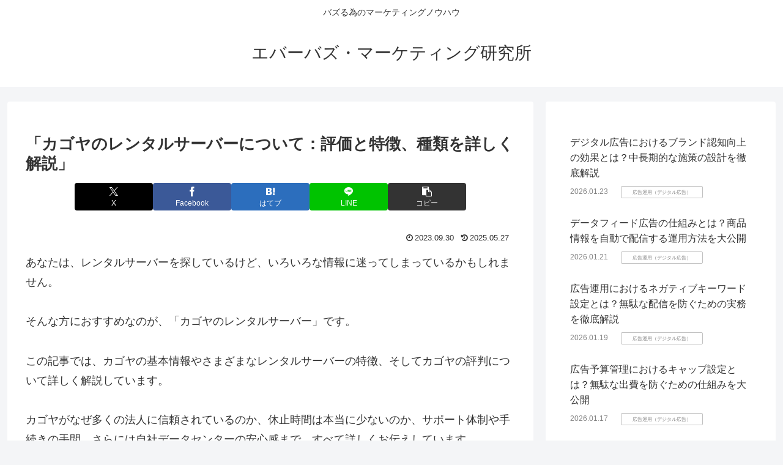

--- FILE ---
content_type: text/html; charset=utf-8
request_url: https://www.google.com/recaptcha/api2/aframe
body_size: 267
content:
<!DOCTYPE HTML><html><head><meta http-equiv="content-type" content="text/html; charset=UTF-8"></head><body><script nonce="R3qlCx9S9ykMPMihMxa1DQ">/** Anti-fraud and anti-abuse applications only. See google.com/recaptcha */ try{var clients={'sodar':'https://pagead2.googlesyndication.com/pagead/sodar?'};window.addEventListener("message",function(a){try{if(a.source===window.parent){var b=JSON.parse(a.data);var c=clients[b['id']];if(c){var d=document.createElement('img');d.src=c+b['params']+'&rc='+(localStorage.getItem("rc::a")?sessionStorage.getItem("rc::b"):"");window.document.body.appendChild(d);sessionStorage.setItem("rc::e",parseInt(sessionStorage.getItem("rc::e")||0)+1);localStorage.setItem("rc::h",'1769182068195');}}}catch(b){}});window.parent.postMessage("_grecaptcha_ready", "*");}catch(b){}</script></body></html>